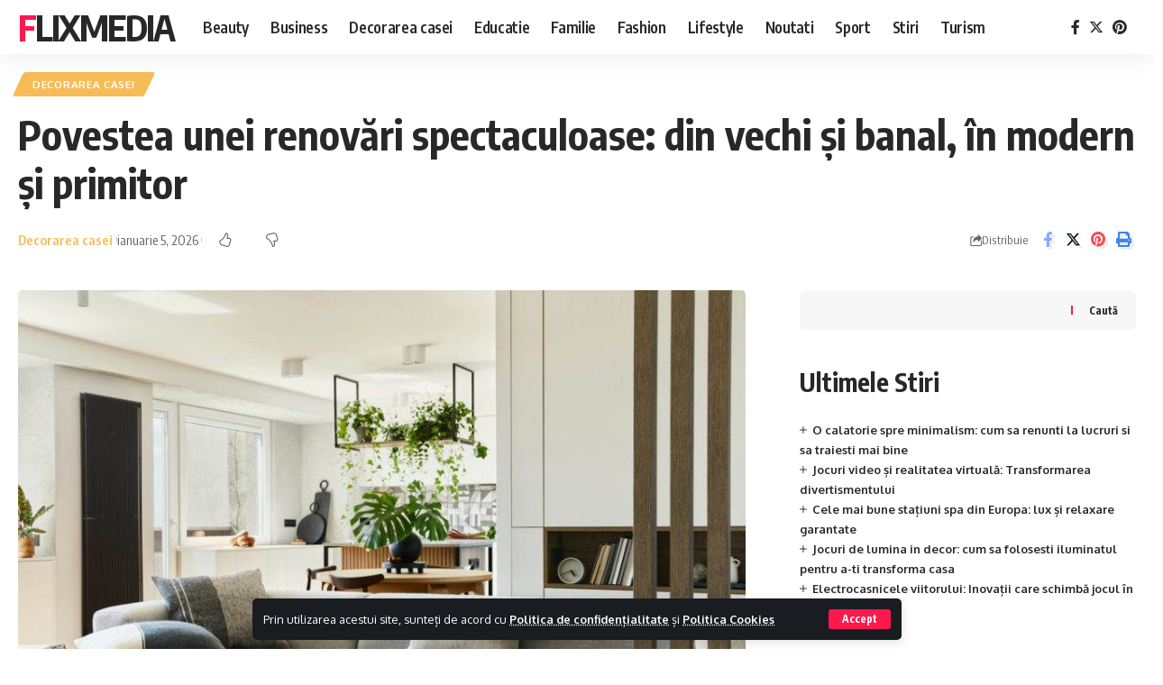

--- FILE ---
content_type: text/html; charset=UTF-8
request_url: https://flixmedia.ro/povestea-unei-renovari-spectaculoase-din-vechi-si-obosit-in-modern-si-primitor/
body_size: 14341
content:
<!DOCTYPE html>
<html lang="ro-RO">
<head>
    <meta charset="UTF-8">
    <meta http-equiv="X-UA-Compatible" content="IE=edge">
    <meta name="viewport" content="width=device-width, initial-scale=1">
    <link rel="profile" href="https://gmpg.org/xfn/11">
	<meta name='robots' content='index, follow, max-image-preview:large, max-snippet:-1, max-video-preview:-1' />

	<!-- This site is optimized with the Yoast SEO plugin v21.7 - https://yoast.com/wordpress/plugins/seo/ -->
	<title>Povestea unei renovări spectaculoase: din vechi și banal, în modern și primitor - FlixMedia</title>
	<link rel="preconnect" href="https://fonts.gstatic.com" crossorigin><link rel="preload" as="style" onload="this.onload=null;this.rel='stylesheet'" id="rb-preload-gfonts" href="https://fonts.googleapis.com/css?family=Oxygen%3A400%2C700%7CEncode+Sans+Condensed%3A400%2C500%2C600%2C700%2C800&amp;display=swap" crossorigin><noscript><link rel="stylesheet" href="https://fonts.googleapis.com/css?family=Oxygen%3A400%2C700%7CEncode+Sans+Condensed%3A400%2C500%2C600%2C700%2C800&amp;display=swap"></noscript><link rel="canonical" href="https://flixmedia.ro/povestea-unei-renovari-spectaculoase-din-vechi-si-obosit-in-modern-si-primitor/" />
	<meta property="og:locale" content="ro_RO" />
	<meta property="og:type" content="article" />
	<meta property="og:title" content="Povestea unei renovări spectaculoase: din vechi și banal, în modern și primitor - FlixMedia" />
	<meta property="og:description" content="Povestea unei renovari spectaculoase: din vechi si obosit, in modern si primitor" />
	<meta property="og:url" content="https://flixmedia.ro/povestea-unei-renovari-spectaculoase-din-vechi-si-obosit-in-modern-si-primitor/" />
	<meta property="og:site_name" content="FlixMedia" />
	<meta property="article:published_time" content="2026-01-05T18:43:00+00:00" />
	<meta property="og:image" content="https://flixmedia.ro/wp-content/uploads/stylish-living-room-interior-design.jpg" />
	<meta property="og:image:width" content="2000" />
	<meta property="og:image:height" content="1333" />
	<meta property="og:image:type" content="image/jpeg" />
	<meta name="author" content="flixmedia" />
	<meta name="twitter:card" content="summary_large_image" />
	<meta name="twitter:label1" content="Scris de" />
	<meta name="twitter:data1" content="flixmedia" />
	<meta name="twitter:label2" content="Timp estimat pentru citire" />
	<meta name="twitter:data2" content="5 minute" />
	<script type="application/ld+json" class="yoast-schema-graph">{"@context":"https://schema.org","@graph":[{"@type":"WebPage","@id":"https://flixmedia.ro/povestea-unei-renovari-spectaculoase-din-vechi-si-obosit-in-modern-si-primitor/","url":"https://flixmedia.ro/povestea-unei-renovari-spectaculoase-din-vechi-si-obosit-in-modern-si-primitor/","name":"Povestea unei renovări spectaculoase: din vechi și banal, în modern și primitor - FlixMedia","isPartOf":{"@id":"https://flixmedia.ro/#website"},"primaryImageOfPage":{"@id":"https://flixmedia.ro/povestea-unei-renovari-spectaculoase-din-vechi-si-obosit-in-modern-si-primitor/#primaryimage"},"image":{"@id":"https://flixmedia.ro/povestea-unei-renovari-spectaculoase-din-vechi-si-obosit-in-modern-si-primitor/#primaryimage"},"thumbnailUrl":"https://flixmedia.ro/wp-content/uploads/stylish-living-room-interior-design.jpg","datePublished":"2026-01-05T18:43:00+00:00","dateModified":"2026-01-05T18:43:00+00:00","author":{"@id":"https://flixmedia.ro/#/schema/person/07876e4b1483ba413d22e72a70bfefc2"},"breadcrumb":{"@id":"https://flixmedia.ro/povestea-unei-renovari-spectaculoase-din-vechi-si-obosit-in-modern-si-primitor/#breadcrumb"},"inLanguage":"ro-RO","potentialAction":[{"@type":"ReadAction","target":["https://flixmedia.ro/povestea-unei-renovari-spectaculoase-din-vechi-si-obosit-in-modern-si-primitor/"]}]},{"@type":"ImageObject","inLanguage":"ro-RO","@id":"https://flixmedia.ro/povestea-unei-renovari-spectaculoase-din-vechi-si-obosit-in-modern-si-primitor/#primaryimage","url":"https://flixmedia.ro/wp-content/uploads/stylish-living-room-interior-design.jpg","contentUrl":"https://flixmedia.ro/wp-content/uploads/stylish-living-room-interior-design.jpg","width":2000,"height":1333,"caption":"Stylish living room interior design"},{"@type":"BreadcrumbList","@id":"https://flixmedia.ro/povestea-unei-renovari-spectaculoase-din-vechi-si-obosit-in-modern-si-primitor/#breadcrumb","itemListElement":[{"@type":"ListItem","position":1,"name":"Stiri","item":"https://flixmedia.ro/"},{"@type":"ListItem","position":2,"name":"Noutati","item":"https://flixmedia.ro/noutati/"},{"@type":"ListItem","position":3,"name":"Povestea unei renovări spectaculoase: din vechi și banal, în modern și primitor"}]},{"@type":"WebSite","@id":"https://flixmedia.ro/#website","url":"https://flixmedia.ro/","name":"FlixMedia","description":"Stiri online de ultima ora - Stirile zilei","potentialAction":[{"@type":"SearchAction","target":{"@type":"EntryPoint","urlTemplate":"https://flixmedia.ro/?s={search_term_string}"},"query-input":"required name=search_term_string"}],"inLanguage":"ro-RO"},{"@type":"Person","@id":"https://flixmedia.ro/#/schema/person/07876e4b1483ba413d22e72a70bfefc2","name":"flixmedia","sameAs":["https://flixmedia.ro"]}]}</script>
	<!-- / Yoast SEO plugin. -->


<meta name="description" content="Povestea unei renovari spectaculoase: din vechi si obosit, in modern si primitor"><script type="application/ld+json">{"@context":"https://schema.org","@type":"Organization","legalName":"FlixMedia","url":"https://flixmedia.ro/","sameAs":["https://www.facebook.com/flixmedia/","https://twitter.com/flixmedia","https://www.pinterest.com/flixmedia/"]}</script>
<style id='wp-img-auto-sizes-contain-inline-css'>
img:is([sizes=auto i],[sizes^="auto," i]){contain-intrinsic-size:3000px 1500px}
/*# sourceURL=wp-img-auto-sizes-contain-inline-css */
</style>
<link rel='stylesheet' id='wp-block-library-css' href='https://flixmedia.ro/wp-includes/css/dist/block-library/style.min.css?ver=6.9' media='all' />
<style id='wp-block-heading-inline-css'>
h1:where(.wp-block-heading).has-background,h2:where(.wp-block-heading).has-background,h3:where(.wp-block-heading).has-background,h4:where(.wp-block-heading).has-background,h5:where(.wp-block-heading).has-background,h6:where(.wp-block-heading).has-background{padding:1.25em 2.375em}h1.has-text-align-left[style*=writing-mode]:where([style*=vertical-lr]),h1.has-text-align-right[style*=writing-mode]:where([style*=vertical-rl]),h2.has-text-align-left[style*=writing-mode]:where([style*=vertical-lr]),h2.has-text-align-right[style*=writing-mode]:where([style*=vertical-rl]),h3.has-text-align-left[style*=writing-mode]:where([style*=vertical-lr]),h3.has-text-align-right[style*=writing-mode]:where([style*=vertical-rl]),h4.has-text-align-left[style*=writing-mode]:where([style*=vertical-lr]),h4.has-text-align-right[style*=writing-mode]:where([style*=vertical-rl]),h5.has-text-align-left[style*=writing-mode]:where([style*=vertical-lr]),h5.has-text-align-right[style*=writing-mode]:where([style*=vertical-rl]),h6.has-text-align-left[style*=writing-mode]:where([style*=vertical-lr]),h6.has-text-align-right[style*=writing-mode]:where([style*=vertical-rl]){rotate:180deg}
/*# sourceURL=https://flixmedia.ro/wp-includes/blocks/heading/style.min.css */
</style>
<style id='wp-block-latest-posts-inline-css'>
.wp-block-latest-posts{box-sizing:border-box}.wp-block-latest-posts.alignleft{margin-right:2em}.wp-block-latest-posts.alignright{margin-left:2em}.wp-block-latest-posts.wp-block-latest-posts__list{list-style:none}.wp-block-latest-posts.wp-block-latest-posts__list li{clear:both;overflow-wrap:break-word}.wp-block-latest-posts.is-grid{display:flex;flex-wrap:wrap}.wp-block-latest-posts.is-grid li{margin:0 1.25em 1.25em 0;width:100%}@media (min-width:600px){.wp-block-latest-posts.columns-2 li{width:calc(50% - .625em)}.wp-block-latest-posts.columns-2 li:nth-child(2n){margin-right:0}.wp-block-latest-posts.columns-3 li{width:calc(33.33333% - .83333em)}.wp-block-latest-posts.columns-3 li:nth-child(3n){margin-right:0}.wp-block-latest-posts.columns-4 li{width:calc(25% - .9375em)}.wp-block-latest-posts.columns-4 li:nth-child(4n){margin-right:0}.wp-block-latest-posts.columns-5 li{width:calc(20% - 1em)}.wp-block-latest-posts.columns-5 li:nth-child(5n){margin-right:0}.wp-block-latest-posts.columns-6 li{width:calc(16.66667% - 1.04167em)}.wp-block-latest-posts.columns-6 li:nth-child(6n){margin-right:0}}:root :where(.wp-block-latest-posts.is-grid){padding:0}:root :where(.wp-block-latest-posts.wp-block-latest-posts__list){padding-left:0}.wp-block-latest-posts__post-author,.wp-block-latest-posts__post-date{display:block;font-size:.8125em}.wp-block-latest-posts__post-excerpt,.wp-block-latest-posts__post-full-content{margin-bottom:1em;margin-top:.5em}.wp-block-latest-posts__featured-image a{display:inline-block}.wp-block-latest-posts__featured-image img{height:auto;max-width:100%;width:auto}.wp-block-latest-posts__featured-image.alignleft{float:left;margin-right:1em}.wp-block-latest-posts__featured-image.alignright{float:right;margin-left:1em}.wp-block-latest-posts__featured-image.aligncenter{margin-bottom:1em;text-align:center}
/*# sourceURL=https://flixmedia.ro/wp-includes/blocks/latest-posts/style.min.css */
</style>
<style id='wp-block-search-inline-css'>
.wp-block-search__button{margin-left:10px;word-break:normal}.wp-block-search__button.has-icon{line-height:0}.wp-block-search__button svg{height:1.25em;min-height:24px;min-width:24px;width:1.25em;fill:currentColor;vertical-align:text-bottom}:where(.wp-block-search__button){border:1px solid #ccc;padding:6px 10px}.wp-block-search__inside-wrapper{display:flex;flex:auto;flex-wrap:nowrap;max-width:100%}.wp-block-search__label{width:100%}.wp-block-search.wp-block-search__button-only .wp-block-search__button{box-sizing:border-box;display:flex;flex-shrink:0;justify-content:center;margin-left:0;max-width:100%}.wp-block-search.wp-block-search__button-only .wp-block-search__inside-wrapper{min-width:0!important;transition-property:width}.wp-block-search.wp-block-search__button-only .wp-block-search__input{flex-basis:100%;transition-duration:.3s}.wp-block-search.wp-block-search__button-only.wp-block-search__searchfield-hidden,.wp-block-search.wp-block-search__button-only.wp-block-search__searchfield-hidden .wp-block-search__inside-wrapper{overflow:hidden}.wp-block-search.wp-block-search__button-only.wp-block-search__searchfield-hidden .wp-block-search__input{border-left-width:0!important;border-right-width:0!important;flex-basis:0;flex-grow:0;margin:0;min-width:0!important;padding-left:0!important;padding-right:0!important;width:0!important}:where(.wp-block-search__input){appearance:none;border:1px solid #949494;flex-grow:1;font-family:inherit;font-size:inherit;font-style:inherit;font-weight:inherit;letter-spacing:inherit;line-height:inherit;margin-left:0;margin-right:0;min-width:3rem;padding:8px;text-decoration:unset!important;text-transform:inherit}:where(.wp-block-search__button-inside .wp-block-search__inside-wrapper){background-color:#fff;border:1px solid #949494;box-sizing:border-box;padding:4px}:where(.wp-block-search__button-inside .wp-block-search__inside-wrapper) .wp-block-search__input{border:none;border-radius:0;padding:0 4px}:where(.wp-block-search__button-inside .wp-block-search__inside-wrapper) .wp-block-search__input:focus{outline:none}:where(.wp-block-search__button-inside .wp-block-search__inside-wrapper) :where(.wp-block-search__button){padding:4px 8px}.wp-block-search.aligncenter .wp-block-search__inside-wrapper{margin:auto}.wp-block[data-align=right] .wp-block-search.wp-block-search__button-only .wp-block-search__inside-wrapper{float:right}
/*# sourceURL=https://flixmedia.ro/wp-includes/blocks/search/style.min.css */
</style>
<style id='wp-block-group-inline-css'>
.wp-block-group{box-sizing:border-box}:where(.wp-block-group.wp-block-group-is-layout-constrained){position:relative}
/*# sourceURL=https://flixmedia.ro/wp-includes/blocks/group/style.min.css */
</style>
<style id='global-styles-inline-css'>
:root{--wp--preset--aspect-ratio--square: 1;--wp--preset--aspect-ratio--4-3: 4/3;--wp--preset--aspect-ratio--3-4: 3/4;--wp--preset--aspect-ratio--3-2: 3/2;--wp--preset--aspect-ratio--2-3: 2/3;--wp--preset--aspect-ratio--16-9: 16/9;--wp--preset--aspect-ratio--9-16: 9/16;--wp--preset--color--black: #000000;--wp--preset--color--cyan-bluish-gray: #abb8c3;--wp--preset--color--white: #ffffff;--wp--preset--color--pale-pink: #f78da7;--wp--preset--color--vivid-red: #cf2e2e;--wp--preset--color--luminous-vivid-orange: #ff6900;--wp--preset--color--luminous-vivid-amber: #fcb900;--wp--preset--color--light-green-cyan: #7bdcb5;--wp--preset--color--vivid-green-cyan: #00d084;--wp--preset--color--pale-cyan-blue: #8ed1fc;--wp--preset--color--vivid-cyan-blue: #0693e3;--wp--preset--color--vivid-purple: #9b51e0;--wp--preset--gradient--vivid-cyan-blue-to-vivid-purple: linear-gradient(135deg,rgb(6,147,227) 0%,rgb(155,81,224) 100%);--wp--preset--gradient--light-green-cyan-to-vivid-green-cyan: linear-gradient(135deg,rgb(122,220,180) 0%,rgb(0,208,130) 100%);--wp--preset--gradient--luminous-vivid-amber-to-luminous-vivid-orange: linear-gradient(135deg,rgb(252,185,0) 0%,rgb(255,105,0) 100%);--wp--preset--gradient--luminous-vivid-orange-to-vivid-red: linear-gradient(135deg,rgb(255,105,0) 0%,rgb(207,46,46) 100%);--wp--preset--gradient--very-light-gray-to-cyan-bluish-gray: linear-gradient(135deg,rgb(238,238,238) 0%,rgb(169,184,195) 100%);--wp--preset--gradient--cool-to-warm-spectrum: linear-gradient(135deg,rgb(74,234,220) 0%,rgb(151,120,209) 20%,rgb(207,42,186) 40%,rgb(238,44,130) 60%,rgb(251,105,98) 80%,rgb(254,248,76) 100%);--wp--preset--gradient--blush-light-purple: linear-gradient(135deg,rgb(255,206,236) 0%,rgb(152,150,240) 100%);--wp--preset--gradient--blush-bordeaux: linear-gradient(135deg,rgb(254,205,165) 0%,rgb(254,45,45) 50%,rgb(107,0,62) 100%);--wp--preset--gradient--luminous-dusk: linear-gradient(135deg,rgb(255,203,112) 0%,rgb(199,81,192) 50%,rgb(65,88,208) 100%);--wp--preset--gradient--pale-ocean: linear-gradient(135deg,rgb(255,245,203) 0%,rgb(182,227,212) 50%,rgb(51,167,181) 100%);--wp--preset--gradient--electric-grass: linear-gradient(135deg,rgb(202,248,128) 0%,rgb(113,206,126) 100%);--wp--preset--gradient--midnight: linear-gradient(135deg,rgb(2,3,129) 0%,rgb(40,116,252) 100%);--wp--preset--font-size--small: 13px;--wp--preset--font-size--medium: 20px;--wp--preset--font-size--large: 36px;--wp--preset--font-size--x-large: 42px;--wp--preset--spacing--20: 0.44rem;--wp--preset--spacing--30: 0.67rem;--wp--preset--spacing--40: 1rem;--wp--preset--spacing--50: 1.5rem;--wp--preset--spacing--60: 2.25rem;--wp--preset--spacing--70: 3.38rem;--wp--preset--spacing--80: 5.06rem;--wp--preset--shadow--natural: 6px 6px 9px rgba(0, 0, 0, 0.2);--wp--preset--shadow--deep: 12px 12px 50px rgba(0, 0, 0, 0.4);--wp--preset--shadow--sharp: 6px 6px 0px rgba(0, 0, 0, 0.2);--wp--preset--shadow--outlined: 6px 6px 0px -3px rgb(255, 255, 255), 6px 6px rgb(0, 0, 0);--wp--preset--shadow--crisp: 6px 6px 0px rgb(0, 0, 0);}:where(.is-layout-flex){gap: 0.5em;}:where(.is-layout-grid){gap: 0.5em;}body .is-layout-flex{display: flex;}.is-layout-flex{flex-wrap: wrap;align-items: center;}.is-layout-flex > :is(*, div){margin: 0;}body .is-layout-grid{display: grid;}.is-layout-grid > :is(*, div){margin: 0;}:where(.wp-block-columns.is-layout-flex){gap: 2em;}:where(.wp-block-columns.is-layout-grid){gap: 2em;}:where(.wp-block-post-template.is-layout-flex){gap: 1.25em;}:where(.wp-block-post-template.is-layout-grid){gap: 1.25em;}.has-black-color{color: var(--wp--preset--color--black) !important;}.has-cyan-bluish-gray-color{color: var(--wp--preset--color--cyan-bluish-gray) !important;}.has-white-color{color: var(--wp--preset--color--white) !important;}.has-pale-pink-color{color: var(--wp--preset--color--pale-pink) !important;}.has-vivid-red-color{color: var(--wp--preset--color--vivid-red) !important;}.has-luminous-vivid-orange-color{color: var(--wp--preset--color--luminous-vivid-orange) !important;}.has-luminous-vivid-amber-color{color: var(--wp--preset--color--luminous-vivid-amber) !important;}.has-light-green-cyan-color{color: var(--wp--preset--color--light-green-cyan) !important;}.has-vivid-green-cyan-color{color: var(--wp--preset--color--vivid-green-cyan) !important;}.has-pale-cyan-blue-color{color: var(--wp--preset--color--pale-cyan-blue) !important;}.has-vivid-cyan-blue-color{color: var(--wp--preset--color--vivid-cyan-blue) !important;}.has-vivid-purple-color{color: var(--wp--preset--color--vivid-purple) !important;}.has-black-background-color{background-color: var(--wp--preset--color--black) !important;}.has-cyan-bluish-gray-background-color{background-color: var(--wp--preset--color--cyan-bluish-gray) !important;}.has-white-background-color{background-color: var(--wp--preset--color--white) !important;}.has-pale-pink-background-color{background-color: var(--wp--preset--color--pale-pink) !important;}.has-vivid-red-background-color{background-color: var(--wp--preset--color--vivid-red) !important;}.has-luminous-vivid-orange-background-color{background-color: var(--wp--preset--color--luminous-vivid-orange) !important;}.has-luminous-vivid-amber-background-color{background-color: var(--wp--preset--color--luminous-vivid-amber) !important;}.has-light-green-cyan-background-color{background-color: var(--wp--preset--color--light-green-cyan) !important;}.has-vivid-green-cyan-background-color{background-color: var(--wp--preset--color--vivid-green-cyan) !important;}.has-pale-cyan-blue-background-color{background-color: var(--wp--preset--color--pale-cyan-blue) !important;}.has-vivid-cyan-blue-background-color{background-color: var(--wp--preset--color--vivid-cyan-blue) !important;}.has-vivid-purple-background-color{background-color: var(--wp--preset--color--vivid-purple) !important;}.has-black-border-color{border-color: var(--wp--preset--color--black) !important;}.has-cyan-bluish-gray-border-color{border-color: var(--wp--preset--color--cyan-bluish-gray) !important;}.has-white-border-color{border-color: var(--wp--preset--color--white) !important;}.has-pale-pink-border-color{border-color: var(--wp--preset--color--pale-pink) !important;}.has-vivid-red-border-color{border-color: var(--wp--preset--color--vivid-red) !important;}.has-luminous-vivid-orange-border-color{border-color: var(--wp--preset--color--luminous-vivid-orange) !important;}.has-luminous-vivid-amber-border-color{border-color: var(--wp--preset--color--luminous-vivid-amber) !important;}.has-light-green-cyan-border-color{border-color: var(--wp--preset--color--light-green-cyan) !important;}.has-vivid-green-cyan-border-color{border-color: var(--wp--preset--color--vivid-green-cyan) !important;}.has-pale-cyan-blue-border-color{border-color: var(--wp--preset--color--pale-cyan-blue) !important;}.has-vivid-cyan-blue-border-color{border-color: var(--wp--preset--color--vivid-cyan-blue) !important;}.has-vivid-purple-border-color{border-color: var(--wp--preset--color--vivid-purple) !important;}.has-vivid-cyan-blue-to-vivid-purple-gradient-background{background: var(--wp--preset--gradient--vivid-cyan-blue-to-vivid-purple) !important;}.has-light-green-cyan-to-vivid-green-cyan-gradient-background{background: var(--wp--preset--gradient--light-green-cyan-to-vivid-green-cyan) !important;}.has-luminous-vivid-amber-to-luminous-vivid-orange-gradient-background{background: var(--wp--preset--gradient--luminous-vivid-amber-to-luminous-vivid-orange) !important;}.has-luminous-vivid-orange-to-vivid-red-gradient-background{background: var(--wp--preset--gradient--luminous-vivid-orange-to-vivid-red) !important;}.has-very-light-gray-to-cyan-bluish-gray-gradient-background{background: var(--wp--preset--gradient--very-light-gray-to-cyan-bluish-gray) !important;}.has-cool-to-warm-spectrum-gradient-background{background: var(--wp--preset--gradient--cool-to-warm-spectrum) !important;}.has-blush-light-purple-gradient-background{background: var(--wp--preset--gradient--blush-light-purple) !important;}.has-blush-bordeaux-gradient-background{background: var(--wp--preset--gradient--blush-bordeaux) !important;}.has-luminous-dusk-gradient-background{background: var(--wp--preset--gradient--luminous-dusk) !important;}.has-pale-ocean-gradient-background{background: var(--wp--preset--gradient--pale-ocean) !important;}.has-electric-grass-gradient-background{background: var(--wp--preset--gradient--electric-grass) !important;}.has-midnight-gradient-background{background: var(--wp--preset--gradient--midnight) !important;}.has-small-font-size{font-size: var(--wp--preset--font-size--small) !important;}.has-medium-font-size{font-size: var(--wp--preset--font-size--medium) !important;}.has-large-font-size{font-size: var(--wp--preset--font-size--large) !important;}.has-x-large-font-size{font-size: var(--wp--preset--font-size--x-large) !important;}
/*# sourceURL=global-styles-inline-css */
</style>

<style id='classic-theme-styles-inline-css'>
/*! This file is auto-generated */
.wp-block-button__link{color:#fff;background-color:#32373c;border-radius:9999px;box-shadow:none;text-decoration:none;padding:calc(.667em + 2px) calc(1.333em + 2px);font-size:1.125em}.wp-block-file__button{background:#32373c;color:#fff;text-decoration:none}
/*# sourceURL=/wp-includes/css/classic-themes.min.css */
</style>
<link rel='stylesheet' id='foxiz-elements-css' href='https://flixmedia.ro/wp-content/plugins/foxiz-core/lib/foxiz-elements/public/style.css?ver=2.0' media='all' />

<link rel='stylesheet' id='foxiz-main-css' href='https://flixmedia.ro/wp-content/themes/foxiz/assets/css/main.css?ver=2.1.5' media='all' />
<link rel='stylesheet' id='foxiz-print-css' href='https://flixmedia.ro/wp-content/themes/foxiz/assets/css/print.css?ver=2.1.5' media='all' />
<link rel='stylesheet' id='foxiz-style-css' href='https://flixmedia.ro/wp-content/themes/foxiz-child/style.css?ver=2.1.5' media='all' />
<style id='foxiz-style-inline-css'>
[data-theme="dark"].is-hd-4 {--nav-bg: #191c20;--nav-bg-from: #191c20;--nav-bg-to: #191c20;}[data-theme="dark"].is-hd-5, [data-theme="dark"].is-hd-5:not(.sticky-on) {--nav-bg: #191c20;--nav-bg-from: #191c20;--nav-bg-to: #191c20;}.p-category.category-id-4, .meta-category .category-4 {--cat-highlight : #a36eff;--cat-highlight-90 : #a36effe6;}.category-4 .blog-content {--heading-sub-color : #a36eff;}.is-cbox-4 {--cbox-bg : #a36effe6;}.p-category.category-id-12, .meta-category .category-12 {--cat-highlight : #f7bc56;--cat-highlight-90 : #f7bc56e6;}.category-12 .blog-content {--heading-sub-color : #f7bc56;}.is-cbox-12 {--cbox-bg : #f7bc56e6;}:root {--max-width-wo-sb : 860px;--hyperlink-line-color :var(--g-color);}.search-header:before { background-repeat : no-repeat;background-size : cover;background-attachment : scroll;background-position : center center;}[data-theme="dark"] .search-header:before { background-repeat : no-repeat;background-size : cover;background-attachment : scroll;background-position : center center;}.footer-has-bg { background-color : #88888812;}#amp-mobile-version-switcher { display: none; }
/*# sourceURL=foxiz-style-inline-css */
</style>
<script src="https://flixmedia.ro/wp-includes/js/jquery/jquery.min.js?ver=3.7.1" id="jquery-core-js"></script>
<script src="https://flixmedia.ro/wp-includes/js/jquery/jquery-migrate.min.js?ver=3.4.1" id="jquery-migrate-js"></script>
<script id="wpstg-global-js-extra">
var wpstg = {"nonce":"5a8e23dee7"};
//# sourceURL=wpstg-global-js-extra
</script>
<script src="https://flixmedia.ro/wp-content/plugins/wp-staging-pro/assets/js/dist/wpstg-blank-loader.min.js?ver=6.9" id="wpstg-global-js"></script>
<link rel="preload" href="https://flixmedia.ro/wp-content/themes/foxiz/assets/fonts/icons.woff2" as="font" type="font/woff2" crossorigin="anonymous"> <meta name="generator" content="Elementor 3.26.3; features: e_font_icon_svg, additional_custom_breakpoints; settings: css_print_method-external, google_font-enabled, font_display-swap">
<script type="application/ld+json">{"@context":"https://schema.org","@type":"WebSite","@id":"https://flixmedia.ro/#website","url":"https://flixmedia.ro/","name":"FlixMedia","potentialAction":{"@type":"SearchAction","target":"https://flixmedia.ro/?s={search_term_string}","query-input":"required name=search_term_string"}}</script>
			<style>
				.e-con.e-parent:nth-of-type(n+4):not(.e-lazyloaded):not(.e-no-lazyload),
				.e-con.e-parent:nth-of-type(n+4):not(.e-lazyloaded):not(.e-no-lazyload) * {
					background-image: none !important;
				}
				@media screen and (max-height: 1024px) {
					.e-con.e-parent:nth-of-type(n+3):not(.e-lazyloaded):not(.e-no-lazyload),
					.e-con.e-parent:nth-of-type(n+3):not(.e-lazyloaded):not(.e-no-lazyload) * {
						background-image: none !important;
					}
				}
				@media screen and (max-height: 640px) {
					.e-con.e-parent:nth-of-type(n+2):not(.e-lazyloaded):not(.e-no-lazyload),
					.e-con.e-parent:nth-of-type(n+2):not(.e-lazyloaded):not(.e-no-lazyload) * {
						background-image: none !important;
					}
				}
			</style>
						<meta property="og:title" content="Povestea unei renovări spectaculoase: din vechi și banal, în modern și primitor"/>
			<meta property="og:url" content="https://flixmedia.ro/povestea-unei-renovari-spectaculoase-din-vechi-si-obosit-in-modern-si-primitor/"/>
			<meta property="og:site_name" content="FlixMedia"/>
							<meta property="og:image" content="https://flixmedia.ro/wp-content/uploads/stylish-living-room-interior-design.jpg"/>
							<meta property="og:type" content="article"/>
				<meta property="article:published_time" content="2026-01-05T20:43:00+02:00"/>
				<meta property="article:modified_time" content="2026-01-05T20:43:00+02:00"/>
				<meta name="author" content="flixmedia"/>
				<meta name="twitter:card" content="summary_large_image"/>
				<meta name="twitter:creator" content="@FlixMedia"/>
				<meta name="twitter:label1" content="Written by"/>
				<meta name="twitter:data1" content="flixmedia"/>
								<meta name="twitter:label2" content="Est. reading time"/>
				<meta name="twitter:data2" content="6 minutes"/>
			<script async src="https://pagead2.googlesyndication.com/pagead/js/adsbygoogle.js?client=ca-pub-5676944074580642"
     crossorigin="anonymous"></script>		<style id="wp-custom-css">
			.plm {
  height: 1px;
	overflow: hidden;
}		</style>
		</head>
<body class="wp-singular post-template-default single single-post postid-2622 single-format-standard wp-embed-responsive wp-theme-foxiz wp-child-theme-foxiz-child personalized-all elementor-default elementor-kit-13 menu-ani-1 hover-ani-1 btn-ani-1 is-rm-1 is-hd-1 is-standard-1 is-backtop" data-theme="default">
<div class="site-outer">
	        <div id="site-header" class="header-wrap rb-section header-set-1 header-1 header-wrapper style-shadow has-quick-menu">
			<aside id="rb-privacy" class="privacy-bar privacy-bottom"><div class="privacy-inner"><div class="privacy-content">Prin utilizarea acestui site, sunteți de acord cu <a href="https://flixmedia.ro/politica-de-confidentialitate/">Politica de confidențialitate</a> și <a href="https://flixmedia.ro/politica-cookies/">Politica Cookies</a></div><div class="privacy-dismiss"><a id="privacy-trigger" href="#" class="privacy-dismiss-btn is-btn"><span>Accept</span></a></div></div></aside>		<div class="reading-indicator"><span id="reading-progress"></span></div>
		            <div id="navbar-outer" class="navbar-outer">
                <div id="sticky-holder" class="sticky-holder">
                    <div class="navbar-wrap">
                        <div class="rb-container edge-padding">
                            <div class="navbar-inner">
                                <div class="navbar-left">
										<div class="logo-wrap is-text-logo site-branding">
					<p class="logo-title h1">
				<a href="https://flixmedia.ro/" title="FlixMedia">FlixMedia</a>
			</p>
					<p class="site-description is-hidden">Stiri online de ultima ora &#8211; Stirile zilei</p>
				</div>		<nav id="site-navigation" class="main-menu-wrap" aria-label="main menu"><ul id="menu-main-1" class="main-menu rb-menu large-menu" itemscope itemtype="https://www.schema.org/SiteNavigationElement"><li class="menu-item menu-item-type-taxonomy menu-item-object-category menu-item-2547"><a href="https://flixmedia.ro/beauty/"><span>Beauty</span></a></li>
<li class="menu-item menu-item-type-taxonomy menu-item-object-category menu-item-2548"><a href="https://flixmedia.ro/business/"><span>Business</span></a></li>
<li class="menu-item menu-item-type-taxonomy menu-item-object-category current-post-ancestor current-menu-parent current-post-parent menu-item-2549"><a href="https://flixmedia.ro/decorare-casa/"><span>Decorarea casei</span></a></li>
<li class="menu-item menu-item-type-taxonomy menu-item-object-category menu-item-2550"><a href="https://flixmedia.ro/educatie/"><span>Educatie</span></a></li>
<li class="menu-item menu-item-type-taxonomy menu-item-object-category menu-item-2551"><a href="https://flixmedia.ro/familie/"><span>Familie</span></a></li>
<li class="menu-item menu-item-type-taxonomy menu-item-object-category menu-item-2552"><a href="https://flixmedia.ro/fashion/"><span>Fashion</span></a></li>
<li class="menu-item menu-item-type-taxonomy menu-item-object-category menu-item-2553"><a href="https://flixmedia.ro/lifestyle/"><span>Lifestyle</span></a></li>
<li class="menu-item menu-item-type-taxonomy menu-item-object-category menu-item-2554"><a href="https://flixmedia.ro/noutati/"><span>Noutati</span></a></li>
<li class="menu-item menu-item-type-taxonomy menu-item-object-category menu-item-2555"><a href="https://flixmedia.ro/sport/"><span>Sport</span></a></li>
<li class="menu-item menu-item-type-taxonomy menu-item-object-category menu-item-2556"><a href="https://flixmedia.ro/stiri/"><span>Stiri</span></a></li>
<li class="menu-item menu-item-type-taxonomy menu-item-object-category menu-item-2557"><a href="https://flixmedia.ro/turism/"><span>Turism</span></a></li>
</ul></nav>
		                                </div>
                                <div class="navbar-right">
												<div class="header-social-list wnav-holder"><a class="social-link-facebook" aria-label="Facebook" data-title="Facebook" href="https://www.facebook.com/flixmedia/" target="_blank" rel="noopener"><i class="rbi rbi-facebook" aria-hidden="true"></i></a><a class="social-link-twitter" aria-label="Twitter" data-title="Twitter" href="https://twitter.com/flixmedia" target="_blank" rel="noopener"><i class="rbi rbi-twitter" aria-hidden="true"></i></a><a class="social-link-pinterest" aria-label="Pinterest" data-title="Pinterest" href="https://www.pinterest.com/flixmedia/" target="_blank" rel="noopener"><i class="rbi rbi-pinterest" aria-hidden="true"></i></a></div>
		                                </div>
                            </div>
                        </div>
                    </div>
							<div id="header-mobile" class="header-mobile">
			<div class="header-mobile-wrap">
						<div class="mbnav edge-padding">
			<div class="navbar-left">
						<div class="mobile-toggle-wrap">
							<a href="#" class="mobile-menu-trigger" aria-label="mobile trigger">		<span class="burger-icon"><span></span><span></span><span></span></span>
	</a>
					</div>
		<div class="logo-wrap is-text-logo site-branding">
					<p class="logo-title h1">
				<a href="https://flixmedia.ro/" title="FlixMedia">FlixMedia</a>
			</p>
					<p class="site-description is-hidden">Stiri online de ultima ora &#8211; Stirile zilei</p>
				</div>			</div>
			<div class="navbar-right">
						<a href="#" class="mobile-menu-trigger mobile-search-icon" aria-label="cauta"><i class="rbi rbi-search" aria-hidden="true"></i></a>
				</div>
		</div>
	<div class="mobile-qview"><ul id="menu-main-2" class="mobile-qview-inner"><li class="menu-item menu-item-type-taxonomy menu-item-object-category menu-item-2547"><a href="https://flixmedia.ro/beauty/"><span>Beauty</span></a></li>
<li class="menu-item menu-item-type-taxonomy menu-item-object-category menu-item-2548"><a href="https://flixmedia.ro/business/"><span>Business</span></a></li>
<li class="menu-item menu-item-type-taxonomy menu-item-object-category current-post-ancestor current-menu-parent current-post-parent menu-item-2549"><a href="https://flixmedia.ro/decorare-casa/"><span>Decorarea casei</span></a></li>
<li class="menu-item menu-item-type-taxonomy menu-item-object-category menu-item-2550"><a href="https://flixmedia.ro/educatie/"><span>Educatie</span></a></li>
<li class="menu-item menu-item-type-taxonomy menu-item-object-category menu-item-2551"><a href="https://flixmedia.ro/familie/"><span>Familie</span></a></li>
<li class="menu-item menu-item-type-taxonomy menu-item-object-category menu-item-2552"><a href="https://flixmedia.ro/fashion/"><span>Fashion</span></a></li>
<li class="menu-item menu-item-type-taxonomy menu-item-object-category menu-item-2553"><a href="https://flixmedia.ro/lifestyle/"><span>Lifestyle</span></a></li>
<li class="menu-item menu-item-type-taxonomy menu-item-object-category menu-item-2554"><a href="https://flixmedia.ro/noutati/"><span>Noutati</span></a></li>
<li class="menu-item menu-item-type-taxonomy menu-item-object-category menu-item-2555"><a href="https://flixmedia.ro/sport/"><span>Sport</span></a></li>
<li class="menu-item menu-item-type-taxonomy menu-item-object-category menu-item-2556"><a href="https://flixmedia.ro/stiri/"><span>Stiri</span></a></li>
<li class="menu-item menu-item-type-taxonomy menu-item-object-category menu-item-2557"><a href="https://flixmedia.ro/turism/"><span>Turism</span></a></li>
</ul></div>			</div>
					<div class="mobile-collapse">
			<div class="collapse-holder">
				<div class="collapse-inner">
											<div class="mobile-search-form edge-padding">		<div class="header-search-form is-form-layout">
							<span class="h5">Cauta</span>
					<form method="get" action="https://flixmedia.ro/" class="rb-search-form"  data-search="post" data-limit="0" data-follow="0">
			<div class="search-form-inner">
									<span class="search-icon"><i class="rbi rbi-search" aria-hidden="true"></i></span>
								<span class="search-text"><input type="text" class="field" placeholder="cauta..." value="" name="s"/></span>
				<span class="rb-search-submit"><input type="submit" value="Cauta"/><i class="rbi rbi-cright" aria-hidden="true"></i></span>
							</div>
					</form>
			</div>
		</div>
										<nav class="mobile-menu-wrap edge-padding">
						<ul id="mobile-menu" class="mobile-menu"><li class="menu-item menu-item-type-taxonomy menu-item-object-category menu-item-2547"><a href="https://flixmedia.ro/beauty/"><span>Beauty</span></a></li>
<li class="menu-item menu-item-type-taxonomy menu-item-object-category menu-item-2548"><a href="https://flixmedia.ro/business/"><span>Business</span></a></li>
<li class="menu-item menu-item-type-taxonomy menu-item-object-category current-post-ancestor current-menu-parent current-post-parent menu-item-2549"><a href="https://flixmedia.ro/decorare-casa/"><span>Decorarea casei</span></a></li>
<li class="menu-item menu-item-type-taxonomy menu-item-object-category menu-item-2550"><a href="https://flixmedia.ro/educatie/"><span>Educatie</span></a></li>
<li class="menu-item menu-item-type-taxonomy menu-item-object-category menu-item-2551"><a href="https://flixmedia.ro/familie/"><span>Familie</span></a></li>
<li class="menu-item menu-item-type-taxonomy menu-item-object-category menu-item-2552"><a href="https://flixmedia.ro/fashion/"><span>Fashion</span></a></li>
<li class="menu-item menu-item-type-taxonomy menu-item-object-category menu-item-2553"><a href="https://flixmedia.ro/lifestyle/"><span>Lifestyle</span></a></li>
<li class="menu-item menu-item-type-taxonomy menu-item-object-category menu-item-2554"><a href="https://flixmedia.ro/noutati/"><span>Noutati</span></a></li>
<li class="menu-item menu-item-type-taxonomy menu-item-object-category menu-item-2555"><a href="https://flixmedia.ro/sport/"><span>Sport</span></a></li>
<li class="menu-item menu-item-type-taxonomy menu-item-object-category menu-item-2556"><a href="https://flixmedia.ro/stiri/"><span>Stiri</span></a></li>
<li class="menu-item menu-item-type-taxonomy menu-item-object-category menu-item-2557"><a href="https://flixmedia.ro/turism/"><span>Turism</span></a></li>
</ul>					</nav>
										<div class="collapse-sections edge-padding">
													<div class="mobile-socials">
								<span class="mobile-social-title h6">Follow US</span>
								<a class="social-link-facebook" aria-label="Facebook" data-title="Facebook" href="https://www.facebook.com/flixmedia/" target="_blank" rel="noopener"><i class="rbi rbi-facebook" aria-hidden="true"></i></a><a class="social-link-twitter" aria-label="Twitter" data-title="Twitter" href="https://twitter.com/flixmedia" target="_blank" rel="noopener"><i class="rbi rbi-twitter" aria-hidden="true"></i></a><a class="social-link-pinterest" aria-label="Pinterest" data-title="Pinterest" href="https://www.pinterest.com/flixmedia/" target="_blank" rel="noopener"><i class="rbi rbi-pinterest" aria-hidden="true"></i></a>							</div>
											</div>
									</div>
			</div>
		</div>
			</div>
	                </div>
            </div>
			        </div>
		    <div class="site-wrap">        <div class="single-standard-1 is-sidebar-right optimal-line-length">
            <div class="rb-container edge-padding">
				<article id="post-2622" class="post-2622 post type-post status-publish format-standard has-post-thumbnail category-decorare-casa" itemscope itemtype="https://schema.org/Article">                <header class="single-header">
							<div class="s-cats ecat-bg-1 ecat-size-big">
			<div class="p-categories"><a class="p-category category-id-12" href="https://flixmedia.ro/decorare-casa/" rel="category">Decorarea casei</a></div>		</div>
	<h1 class="s-title fw-headline" itemprop="headline">Povestea unei renovări spectaculoase: din vechi și banal, în modern și primitor</h1>		<div class="single-meta meta-s-default yes-">
							<div class="smeta-in">
							<a class="meta-el meta-avatar" href="https://flixmedia.ro/author/alphabyte/"></a>
							<div class="smeta-sec">
												<div class="p-meta">
							<div class="meta-inner is-meta">		<span class="meta-el meta-category meta-bold">
								<a class="meta-separate category-12" href="https://flixmedia.ro/decorare-casa/">Decorarea casei</a>
							</span>
		<span class="meta-el meta-update">
				<time class="updated" datetime="2026-01-05T20:43:00+02:00">ianuarie 5, 2026</time>
		</span>
				<span class="meta-el meta-like" data-like="2622">
            <span class="el-like like-trigger" data-title="Like"><i class="rbi rbi-like"></i><span class="like-count"></span></span>
            <span class="el-dislike dislike-trigger" data-title="Dislike"><i class="rbi rbi-dislike"></i><span class="dislike-count"></span></span>
        </span>
		</div>
						</div>
					</div>
				</div>
						<div class="smeta-extra">		<div class="t-shared-sec tooltips-n is-color">
			<div class="t-shared-header is-meta">
				<i class="rbi rbi-share" aria-hidden="true"></i><span class="share-label">Distribuie</span>
			</div>
			<div class="effect-fadeout">            <a class="share-action share-trigger icon-facebook" aria-label="Share on Facebook" href="https://www.facebook.com/sharer.php?u=https%3A%2F%2Fflixmedia.ro%2Fpovestea-unei-renovari-spectaculoase-din-vechi-si-obosit-in-modern-si-primitor%2F" data-title="Facebook" rel="nofollow"><i class="rbi rbi-facebook" aria-hidden="true"></i></a>
		        <a class="share-action share-trigger icon-twitter" aria-label="Share on Twitter" href="https://twitter.com/intent/tweet?text=Povestea+unei+renov%C4%83ri+spectaculoase%3A+din+vechi+%C8%99i+banal%2C+%C3%AEn+modern+%C8%99i+primitor&amp;url=https%3A%2F%2Fflixmedia.ro%2Fpovestea-unei-renovari-spectaculoase-din-vechi-si-obosit-in-modern-si-primitor%2F&amp;via=FlixMedia" data-title="Twitter" rel="nofollow">
            <i class="rbi rbi-twitter" aria-hidden="true"></i></a>            <a class="share-action share-trigger share-trigger icon-pinterest" aria-label="Share on Pinterest" rel="nofollow" href="https://pinterest.com/pin/create/button/?url=https%3A%2F%2Fflixmedia.ro%2Fpovestea-unei-renovari-spectaculoase-din-vechi-si-obosit-in-modern-si-primitor%2F&amp;media=https://flixmedia.ro/wp-content/uploads/stylish-living-room-interior-design.jpg&amp;description=Povestea+unei+renov%C4%83ri+spectaculoase%3A+din+vechi+%C8%99i+banal%2C+%C3%AEn+modern+%C8%99i+primitor" data-title="Pinterest" rel="nofollow"><i class="rbi rbi-pinterest" aria-hidden="true"></i></a>
		            <a class="share-action icon-print" aria-label="Print" rel="nofollow" href="javascript:if(window.print)window.print()" data-title="Print"><i class="rbi rbi-print" aria-hidden="true"></i></a>
		</div>
		</div>
		</div>
		</div>
		                </header>
                <div class="grid-container">
                    <div class="s-ct">
                        <div class="s-feat-outer">
									<div class="s-feat">			<div class="featured-lightbox-trigger" data-source="https://flixmedia.ro/wp-content/uploads/stylish-living-room-interior-design.jpg" data-caption="Stylish living room interior design" data-attribution="">
				<img fetchpriority="high" width="860" height="573" src="https://flixmedia.ro/wp-content/uploads/stylish-living-room-interior-design-860x573.jpg" class="attachment-foxiz_crop_o1 size-foxiz_crop_o1 wp-post-image" alt="Stylish living room interior design" loading="eager" decoding="async" />			</div>
		</div>
		<div class="feat-caption meta-text"><span class="caption-text meta-bold">Stylish living room interior design</span></div>                        </div>
								<div class="s-ct-wrap has-lsl">
			<div class="s-ct-inner">
						<div class="l-shared-sec-outer show-mobile">
			<div class="l-shared-sec">
				<div class="l-shared-header meta-text">
					<i class="rbi rbi-share" aria-hidden="true"></i><span class="share-label">SHARE</span>
				</div>
				<div class="l-shared-items effect-fadeout is-color">
					            <a class="share-action share-trigger icon-facebook" aria-label="Share on Facebook" href="https://www.facebook.com/sharer.php?u=https%3A%2F%2Fflixmedia.ro%2Fpovestea-unei-renovari-spectaculoase-din-vechi-si-obosit-in-modern-si-primitor%2F" data-title="Facebook" data-gravity=w rel="nofollow"><i class="rbi rbi-facebook" aria-hidden="true"></i></a>
		        <a class="share-action share-trigger icon-twitter" aria-label="Share on Twitter" href="https://twitter.com/intent/tweet?text=Povestea+unei+renov%C4%83ri+spectaculoase%3A+din+vechi+%C8%99i+banal%2C+%C3%AEn+modern+%C8%99i+primitor&amp;url=https%3A%2F%2Fflixmedia.ro%2Fpovestea-unei-renovari-spectaculoase-din-vechi-si-obosit-in-modern-si-primitor%2F&amp;via=FlixMedia" data-title="Twitter" data-gravity=w rel="nofollow">
            <i class="rbi rbi-twitter" aria-hidden="true"></i></a>            <a class="share-action share-trigger share-trigger icon-pinterest" aria-label="Share on Pinterest" rel="nofollow" href="https://pinterest.com/pin/create/button/?url=https%3A%2F%2Fflixmedia.ro%2Fpovestea-unei-renovari-spectaculoase-din-vechi-si-obosit-in-modern-si-primitor%2F&amp;media=https://flixmedia.ro/wp-content/uploads/stylish-living-room-interior-design.jpg&amp;description=Povestea+unei+renov%C4%83ri+spectaculoase%3A+din+vechi+%C8%99i+banal%2C+%C3%AEn+modern+%C8%99i+primitor" data-title="Pinterest" data-gravity=w rel="nofollow"><i class="rbi rbi-pinterest" aria-hidden="true"></i></a>
		            <a class="share-action icon-print" aria-label="Print" rel="nofollow" href="javascript:if(window.print)window.print()" data-title="Print" data-gravity=w><i class="rbi rbi-print" aria-hidden="true"></i></a>
					<a class="share-action native-share-trigger more-icon" aria-label="More"  href="#" data-link="https://flixmedia.ro/povestea-unei-renovari-spectaculoase-din-vechi-si-obosit-in-modern-si-primitor/" data-ptitle="Povestea unei renovări spectaculoase: din vechi și banal, în modern și primitor" data-title="More"  data-gravity=w rel="nofollow"><i class="rbi rbi-more" aria-hidden="true"></i></a>
						</div>
			</div>
		</div>
						<div class="e-ct-outer">
					<div class="entry-content rbct clearfix" itemprop="articleBody"><p>Renovarea unei cl&#259;diri vechi poate fi o provocare enorm&#259;, dar rezultatele pot fi spectaculoase. Acesta este cazul unei renov&#259;ri recente care a transformat complet un spa&#539;iu vechi &#537;i obosit &icirc;ntr-un loc modern &#537;i primitor. Dar cum a fost posibil&#259; aceast&#259; transformare incredibil&#259;?</p><html><body><div class="ruby-table-contents rbtoc table-fw"><div class="toc-header"><i class="rbi rbi-read"></i><span class="h3">Cuprins</span><div class="toc-toggle no-link"><i class="rbi rbi-angle-up"></i></div></div><div class="toc-content"><a href="#transformarea-unei-cladiri-vechi-intrun-spatiu-contemporan-si-primitoare" class="table-link no-link anchor-link h5" data-index="rb-heading-index-0">Transformarea unei cl&#259;diri vechi &icirc;ntr-un spa&#539;iu contemporan &#537;i primitoare</a><a href="#renovarea-unei-locuinte-batrane-o-poveste-incredibila-de-transformare" class="table-link no-link anchor-link h5" data-index="rb-heading-index-1">Renovarea unei locuin&#539;e b&#259;tr&acirc;ne: o poveste incredibil&#259; de transformare</a><a href="#renovarea-unui-apartament-vechi-cum-a-devenit-un-sanctuar-modern" class="table-link no-link anchor-link h5" data-index="rb-heading-index-2">Renovarea unui apartament vechi: cum a devenit un sanctuar modern</a><a href="#de-la-ruina-la-bijuterie-arhitecturala-povestea-unei-renovari-impresionante" class="table-link no-link anchor-link h5" data-index="rb-heading-index-3">De la ruin&#259; la bijuterie arhitectural&#259;: povestea unei renov&#259;ri impresionante</a><a href="#renovarea-unui-spatiu-istoric-cum-sa-transformat-intrun-loc-de-poveste" class="table-link no-link anchor-link h5" data-index="rb-heading-index-4">Renovarea unui spa&#539;iu istoric: cum s-a transformat &icirc;ntr-un loc de poveste</a></div></div></body></html>
<h2 id="transformarea-unei-cladiri-vechi-intrun-spatiu-contemporan-si-primitoare" class="rb-heading-index-0">Transformarea unei cl&#259;diri vechi &icirc;ntr-un spa&#539;iu contemporan &#537;i primitoare</h2>
<p>Cl&#259;dirile vechi au un farmec aparte, dar adesea necesit&#259; mult&#259; munc&#259; pentru a le aduce la standardele &#537;i gusturile contemporane. &Icirc;n cazul acestei renov&#259;ri, arhitec&#539;ii au avut o viziune clar&#259; despre cum s&#259; transforme cl&#259;direa veche &icirc;ntr-un spa&#539;iu modern &#537;i primitor.</p>
<p>Prima etap&#259; a renov&#259;rii a fost cur&#259;&#539;area &#537;i preg&#259;tirea cl&#259;dirii. Pere&#539;ii au fost repara&#539;i &#537;i vechile finisaje au fost &icirc;ndep&#259;rtate pentru a face loc noilor materiale. Apoi, a urmat etapa de design, &icirc;n care arhitec&#539;ii au creat un plan detaliat al noii configura&#539;ii a spa&#539;iului.</p>
<p>Materialele folosite au fost alese cu aten&#539;ie pentru a crea un aspect contemporan, dar &#537;i cald &#537;i primitor. Podelele de lemn, pere&#539;ii vopsi&#539;i &icirc;n culori deschise &#537;i mobilierul modern au fost combinate pentru a crea o atmosfer&#259; primitoare &#537;i pl&#259;cut&#259;.</p>
<h2 id="renovarea-unei-locuinte-batrane-o-poveste-incredibila-de-transformare" class="rb-heading-index-1">Renovarea unei locuin&#539;e b&#259;tr&acirc;ne: o poveste incredibil&#259; de transformare</h2>
<p>Renovarea unei locuin&#539;e b&#259;tr&acirc;ne poate fi o provocare major&#259;, dar aceasta poate fi &#537;i o oportunitate de a readuce la via&#539;&#259; o cl&#259;dire plin&#259; de istorie. &Icirc;n cazul acestei renov&#259;ri, cl&#259;direa b&#259;tr&acirc;n&#259; a fost complet transformat&#259; &icirc;ntr-un loc modern &#537;i confortabil.</p>
<p>Procesul de renovare a implicat o serie de etape complexe. Mai &icirc;nt&acirc;i, structura cl&#259;dirii a fost consolidat&#259; &#537;i repara&#539;iile necesare au fost f&#259;cute pentru a asigura siguran&#539;a &#537;i stabilitatea. Apoi, a urmat etapa de design, &icirc;n care arhitec&#539;ii au creat un plan detaliat al noii configura&#539;ii a spa&#539;iului.</p>
<p>Un aspect important al renov&#259;rii a fost p&#259;strarea elementelor originale ale cl&#259;dirii, cum ar fi ferestrele &#537;i u&#537;ile vechi, dar &#537;i integrarea lor &icirc;n designul modern. Aceste elemente au ad&#259;ugat un farmec aparte locuin&#539;ei &#537;i au creat o leg&#259;tur&#259; &icirc;ntre trecut &#537;i prezent.</p>
<h2 id="renovarea-unui-apartament-vechi-cum-a-devenit-un-sanctuar-modern" class="rb-heading-index-2">Renovarea unui apartament vechi: cum a devenit un sanctuar modern</h2>
<p>Renovarea unui apartament vechi poate transforma complet aspectul &#537;i atmosfera acestuia. &Icirc;n cazul unui apartament vechi recent renovat, transformarea a fost spectaculoas&#259;, trec&acirc;nd de la un spa&#539;iu obosit &#537;i neinspirat la un sanctuar modern &#537;i elegant.</p>
<p>Pentru a realiza aceast&#259; transformare, arhitec&#539;ii au &icirc;nceput prin a elimina finisajele &#537;i mobilierul vechi, cre&acirc;nd astfel un spa&#539;iu gol. Apoi, au creat un plan detaliat al noii configura&#539;ii a apartamentului, lu&acirc;nd &icirc;n considerare nevoile &#537;i preferin&#539;ele proprietarului.</p>
<p>Un aspect important al renov&#259;rii a fost utilizarea culorilor &#537;i materialelor potrivite pentru a crea o atmosfer&#259; relaxant&#259; &#537;i modern&#259;. Podelele de lemn, pere&#539;ii vopsi&#539;i &icirc;n culori deschise &#537;i mobilierul minimalist au fost combinate pentru a crea un sanctuar intim &#537;i elegant.</p>
<h2 id="de-la-ruina-la-bijuterie-arhitecturala-povestea-unei-renovari-impresionante" class="rb-heading-index-3">De la ruin&#259; la bijuterie arhitectural&#259;: povestea unei renov&#259;ri impresionante</h2>
<p>Renovarea unei cl&#259;diri &icirc;n ruin&#259; poate fi o provocare imens&#259;, dar rezultatele pot fi impresionante. Acesta este cazul unei renov&#259;ri recente care a transformat o cl&#259;dire abandonat&#259; &icirc;ntr-o bijuterie arhitectural&#259;.</p>
<p>Pentru a realiza aceast&#259; transformare incredibil&#259;, arhitec&#539;ii au trebuit s&#259; fac&#259; o serie de repara&#539;ii structurale majore. Pere&#539;ii au fost consolida&#539;i, acoperi&#537;ul a fost &icirc;nlocuit &#537;i ferestrele &#537;i u&#537;ile au fost restaurate. Apoi, a urmat etapa de design, &icirc;n care arhitec&#539;ii au creat un plan detaliat al noii configura&#539;ii a cl&#259;dirii.</p>
<p>Un aspect important al renov&#259;rii a fost p&#259;strarea elementelor originale ale cl&#259;dirii &#537;i integrarea lor &icirc;n designul modern. De exemplu, pere&#539;ii de c&#259;r&#259;mid&#259; expu&#537;i au fost l&#259;sa&#539;i la vedere pentru a ad&#259;uga un farmec aparte cl&#259;dirii renovate.</p>
<h2 id="renovarea-unui-spatiu-istoric-cum-sa-transformat-intrun-loc-de-poveste" class="rb-heading-index-4">Renovarea unui spa&#539;iu istoric: cum s-a transformat &icirc;ntr-un loc de poveste</h2>
<p>Renovarea unui spa&#539;iu istoric poate fi o provocare, dar poate transforma complet aspectul &#537;i atmosfera acestuia. &Icirc;n cazul unui spa&#539;iu istoric recent renovat, transformarea a fost spectaculoas&#259;, trec&acirc;nd de la un loc obosit &#537;i uitat de timp la un loc de poveste.</p>
<p>Pentru a realiza aceast&#259; transformare, arhitec&#539;ii au avut nevoie de o cercetare am&#259;nun&#539;it&#259; a istoriei spa&#539;iului &#537;i de o cooperare str&acirc;ns&#259; cu autorit&#259;&#539;ile locale pentru a ob&#539;ine aprob&#259;rile necesare. Apoi, a urmat etapa de renovare propriu-zis&#259;, &icirc;n care s-au f&#259;cut repara&#539;ii structurale &#537;i s-au restaurat elementele originale.</p>
<p>Un aspect important al renov&#259;rii a fost p&#259;strarea &#537;i restaurarea elementelor istorice ale spa&#539;iului, cum ar fi frescele, ornamentele &#537;i mobilierul vechi. Aceste elemente au ad&#259;ugat un farmec aparte locului &#537;i au creat o atmosfer&#259; de poveste, &icirc;n care vizitatorii se pot sim&#539;i ca &#537;i cum ar fi c&#259;l&#259;torit &icirc;n timp.</p>

</div>			<div class="entry-bottom">
				<div id="magenet_widget-2" class="widget entry-widget clearfix widget_magenet_widget"><aside class="widget magenet_widget_box"><div class="mads-block"></div></aside></div>			</div>
					<div class="article-meta is-hidden">
				<meta itemprop="mainEntityOfPage" content="https://flixmedia.ro/povestea-unei-renovari-spectaculoase-din-vechi-si-obosit-in-modern-si-primitor/">
				<span class="vcard author">
                    	                    <span class="fn" itemprop="author" itemscope content="flixmedia" itemtype="https://schema.org/Person">
                                <meta itemprop="url" content="https://flixmedia.ro">
                                <span itemprop="name">flixmedia</span>
                            </span>
                                    </span>
				<time class="updated" datetime="2026-01-05T20:43:00+02:00" content="2026-01-05T20:43:00+02:00" itemprop="dateModified">ianuarie 5, 2026</time>
				<time class="published" datetime="2026-01-05T20:43:00+02:00" content="2026-01-05T20:43:00+02:00" itemprop="datePublished">ianuarie 5, 2026</time>
									<span itemprop="image" itemscope itemtype="https://schema.org/ImageObject">
				<meta itemprop="url" content="https://flixmedia.ro/wp-content/uploads/stylish-living-room-interior-design.jpg">
				<meta itemprop="width" content="2000">
				<meta itemprop="height" content="1333">
				</span>
												<span itemprop="publisher" itemscope itemtype="https://schema.org/Organization">
				<meta itemprop="name" content="FlixMedia">
				<meta itemprop="url" content="https://flixmedia.ro/">
								</span>
			</div>
							</div>
			</div>
					<div class="e-shared-sec entry-sec">
			<div class="e-shared-header h4">
				<i class="rbi rbi-share" aria-hidden="true"></i><span>Distribuie Articolul</span>
			</div>
			<div class="rbbsl tooltips-n effect-fadeout is-bg">
				            <a class="share-action share-trigger icon-facebook" aria-label="Share on Facebook" href="https://www.facebook.com/sharer.php?u=https%3A%2F%2Fflixmedia.ro%2Fpovestea-unei-renovari-spectaculoase-din-vechi-si-obosit-in-modern-si-primitor%2F" data-title="Facebook" rel="nofollow"><i class="rbi rbi-facebook" aria-hidden="true"></i><span>Facebook</span></a>
		        <a class="share-action share-trigger icon-twitter" aria-label="Share on Twitter" href="https://twitter.com/intent/tweet?text=Povestea+unei+renov%C4%83ri+spectaculoase%3A+din+vechi+%C8%99i+banal%2C+%C3%AEn+modern+%C8%99i+primitor&amp;url=https%3A%2F%2Fflixmedia.ro%2Fpovestea-unei-renovari-spectaculoase-din-vechi-si-obosit-in-modern-si-primitor%2F&amp;via=FlixMedia" data-title="Twitter" rel="nofollow">
            <i class="rbi rbi-twitter" aria-hidden="true"></i><span>Twitter</span></a>            <a class="share-action share-trigger share-trigger icon-pinterest" aria-label="Share on Pinterest" rel="nofollow" href="https://pinterest.com/pin/create/button/?url=https%3A%2F%2Fflixmedia.ro%2Fpovestea-unei-renovari-spectaculoase-din-vechi-si-obosit-in-modern-si-primitor%2F&amp;media=https://flixmedia.ro/wp-content/uploads/stylish-living-room-interior-design.jpg&amp;description=Povestea+unei+renov%C4%83ri+spectaculoase%3A+din+vechi+%C8%99i+banal%2C+%C3%AEn+modern+%C8%99i+primitor" data-title="Pinterest" rel="nofollow"><i class="rbi rbi-pinterest" aria-hidden="true"></i><span>Pinterest</span></a>
		            <a class="share-action icon-print" aria-label="Print" rel="nofollow" href="javascript:if(window.print)window.print()" data-title="Print"><i class="rbi rbi-print" aria-hidden="true"></i><span>Print</span></a>
					<a class="share-action native-share-trigger more-icon" aria-label="More"  href="#" data-link="https://flixmedia.ro/povestea-unei-renovari-spectaculoase-din-vechi-si-obosit-in-modern-si-primitor/" data-ptitle="Povestea unei renovări spectaculoase: din vechi și banal, în modern și primitor" data-title="More"  rel="nofollow"><i class="rbi rbi-more" aria-hidden="true"></i></a>
					</div>
		</div>
				</div>
	                    </div>
								<div class="sidebar-wrap single-sidebar">
				<div class="sidebar-inner clearfix">
					<div id="block-2" class="widget rb-section w-sidebar clearfix widget_block widget_search"><form role="search" method="get" action="https://flixmedia.ro/" class="wp-block-search__button-outside wp-block-search__text-button wp-block-search"    ><label class="wp-block-search__label" for="wp-block-search__input-1" >Caută</label><div class="wp-block-search__inside-wrapper" ><input class="wp-block-search__input" id="wp-block-search__input-1" placeholder="" value="" type="search" name="s" required /><button aria-label="Caută" class="wp-block-search__button wp-element-button" type="submit" >Caută</button></div></form></div><div id="block-3" class="widget rb-section w-sidebar clearfix widget_block"><div class="wp-block-group"><div class="wp-block-group__inner-container is-layout-flow wp-block-group-is-layout-flow"><h2 class="wp-block-heading">Ultimele Stiri</h2><ul class="wp-block-latest-posts__list wp-block-latest-posts"><li><a class="wp-block-latest-posts__post-title" href="https://flixmedia.ro/o-calatorie-spre-minimalism-cum-sa-renunti-la-lucruri-si-sa-traiesti-mai-bine/">O calatorie spre minimalism: cum sa renunti la lucruri si sa traiesti mai bine</a></li>
<li><a class="wp-block-latest-posts__post-title" href="https://flixmedia.ro/jocuri-video-si-realitatea-virtuala-cum-transforma-divertismentul/">Jocuri video și realitatea virtuală: Transformarea divertismentului</a></li>
<li><a class="wp-block-latest-posts__post-title" href="https://flixmedia.ro/lux-si-relaxare-cele-mai-bune-statiuni-spa-din-europa-pentru-un-sejur-de-neuitat/">Cele mai bune stațiuni spa din Europa: lux și relaxare garantate</a></li>
<li><a class="wp-block-latest-posts__post-title" href="https://flixmedia.ro/jocuri-de-lumina-in-decor-cum-sa-folosesti-iluminatul-pentru-a-ti-transforma-casa/">Jocuri de lumina in decor: cum sa folosesti iluminatul pentru a-ti transforma casa</a></li>
<li><a class="wp-block-latest-posts__post-title" href="https://flixmedia.ro/inovatii-care-schimba-jocul-in-bucatarie-electrocasnicele-viitorului/">Electrocasnicele viitorului: Inovații care schimbă jocul în bucătărie</a></li>
</ul></div></div></div><div id="magenet_widget-3" class="widget rb-section w-sidebar clearfix widget_magenet_widget"><aside class="widget magenet_widget_box"><div class="mads-block"></div></aside></div><div id="categories-2" class="widget rb-section w-sidebar clearfix widget_categories"><div class="block-h widget-heading heading-layout-1"><div class="heading-inner"><h4 class="heading-title"><span>Categorii</span></h4></div></div>
			<ul>
					<li class="cat-item cat-item-9"><a href="https://flixmedia.ro/beauty/">Beauty</a>
</li>
	<li class="cat-item cat-item-4"><a href="https://flixmedia.ro/business/">Business</a>
</li>
	<li class="cat-item cat-item-12"><a href="https://flixmedia.ro/decorare-casa/">Decorarea casei</a>
</li>
	<li class="cat-item cat-item-42"><a href="https://flixmedia.ro/electrocasnice/">Electrocasnice</a>
</li>
	<li class="cat-item cat-item-43"><a href="https://flixmedia.ro/electronice/">Electronice</a>
</li>
	<li class="cat-item cat-item-33"><a href="https://flixmedia.ro/familie/">Familie</a>
</li>
	<li class="cat-item cat-item-8"><a href="https://flixmedia.ro/lifestyle/">Lifestyle</a>
</li>
	<li class="cat-item cat-item-36"><a href="https://flixmedia.ro/sport/">Sport</a>
</li>
	<li class="cat-item cat-item-38"><a href="https://flixmedia.ro/turism/">Turism</a>
</li>
			</ul>

			</div>				</div>
			</div>
		                </div>
				</article>			<aside class="sfoter-sec single-related ">
				<div class="block-h heading-layout-1"><div class="heading-inner"><h3 class="heading-title"><span>Alte Stiri</span></h3></div></div><div id="uuid_r2622" class="block-wrap block-small block-grid block-grid-small-1 rb-columns rb-col-4 is-gap-10 ecat-bg-1 meta-s-default"><div class="block-inner">		<div class="p-wrap p-grid p-grid-small-1" data-pid="2624">
				<div class="feat-holder overlay-text">
						<div class="p-featured">
					<a class="p-flink" href="https://flixmedia.ro/jocuri-de-lumina-in-decor-cum-sa-folosesti-iluminatul-pentru-a-ti-transforma-casa/" title="Jocuri de lumina in decor: cum sa folosesti iluminatul pentru a-ti transforma casa">
			<img width="330" height="220" src="https://flixmedia.ro/wp-content/uploads/interior-design-for-living-area-with-chair-and-lighting-3d-render-330x220.jpg" class="featured-img wp-post-image" alt="interior design for living area with chair and lighting. 3d render" loading="lazy" decoding="async" />		</a>
				</div>
	<div class="p-categories p-top mobile-hide"><a class="p-category category-id-12" href="https://flixmedia.ro/decorare-casa/" rel="category">Decorarea casei</a></div>			</div>
				<div class="p-content">
			<h4 class="entry-title">		<a class="p-url" href="https://flixmedia.ro/jocuri-de-lumina-in-decor-cum-sa-folosesti-iluminatul-pentru-a-ti-transforma-casa/" rel="bookmark">Jocuri de lumina in decor: cum sa folosesti iluminatul pentru a-ti transforma casa</a></h4>			<div class="p-meta">
				<div class="meta-inner is-meta">
					<span class="meta-el meta-update">
				<time class="updated" datetime="2026-01-17T16:45:00+02:00">ianuarie 17, 2026</time>
		</span>
						</div>
							</div>
				</div>
				</div>
			<div class="p-wrap p-grid p-grid-small-1" data-pid="2621">
				<div class="feat-holder overlay-text">
						<div class="p-featured">
					<a class="p-flink" href="https://flixmedia.ro/inviorarea-livingului-tehnici-simple-pentru-a-adauga-viata-in-zona-de-relaxare/" title="Inviorarea livingului: tehnici simple pentru a adauga viata in zona de relaxare">
			<img width="330" height="220" src="https://flixmedia.ro/wp-content/uploads/3d-illustration-mockup-photo-frame-in-living-room-rendering-330x220.jpg" class="featured-img wp-post-image" alt="3D illustration Mockup photo frame in living room rendering" loading="lazy" decoding="async" />		</a>
				</div>
	<div class="p-categories p-top mobile-hide"><a class="p-category category-id-12" href="https://flixmedia.ro/decorare-casa/" rel="category">Decorarea casei</a></div>			</div>
				<div class="p-content">
			<h4 class="entry-title">		<a class="p-url" href="https://flixmedia.ro/inviorarea-livingului-tehnici-simple-pentru-a-adauga-viata-in-zona-de-relaxare/" rel="bookmark">Inviorarea livingului: tehnici simple pentru a adauga viata in zona de relaxare</a></h4>			<div class="p-meta">
				<div class="meta-inner is-meta">
					<span class="meta-el meta-update">
				<time class="updated" datetime="2026-01-08T15:17:00+02:00">ianuarie 8, 2026</time>
		</span>
						</div>
							</div>
				</div>
				</div>
	</div></div>			</aside>
			            </div>
        </div>
		<!-- wmm w --></div>
		<footer class="footer-wrap rb-section">
			<div class="footer-inner footer-has-bg">		<div class="footer-copyright">
			<div class="rb-container edge-padding">
							<div class="copyright-inner">
				<div class="copyright"><div class="copyright">NewReporter
 © 2024. <a href="https://www.alphabyte.ro/" title="Creare Site Web">Creare Magazin Online</a>&nbsp;si <a href="https://metrix.ro/" title="Optimizare SEO">Servicii SEO</a> by&nbsp;<a href="https://www.alphabyte.ro/" title="Agentie Web Design">AlphaByte</a> </div></div><ul id="copyright-menu" class="copyright-menu"><li class="menu-item menu-item-type-post_type menu-item-object-page menu-item-2334"><a href="https://flixmedia.ro/contact/"><span>Contact</span></a></li>
<li class="menu-item menu-item-type-post_type menu-item-object-page menu-item-2183"><a href="https://flixmedia.ro/politica-de-confidentialitate/"><span>Politica de confidentialitate</span></a></li>
<li class="menu-item menu-item-type-post_type menu-item-object-page menu-item-2184"><a href="https://flixmedia.ro/politica-cookies/"><span>Politica Cookies</span></a></li>
</ul>			</div>
					</div>
		</div>
	</div></footer>
		</div>
		<script>
            (function () {
				
				                const privacyBox = document.getElementById('rb-privacy');
                const currentPrivacy = navigator.cookieEnabled ? localStorage.getItem('RubyPrivacyAllowed') || '' : '1';
                if (!currentPrivacy && privacyBox?.classList) {
                    privacyBox.classList.add('activated');
                }
				                const readingSize = navigator.cookieEnabled ? sessionStorage.getItem('rubyResizerStep') || '' : '1';
                if (readingSize) {
                    const body = document.querySelector('body');
                    switch (readingSize) {
                        case '2':
                            body.classList.add('medium-entry-size');
                            break;
                        case '3':
                            body.classList.add('big-entry-size');
                            break;
                    }
                }
            })();
		</script>
		<script type="speculationrules">
{"prefetch":[{"source":"document","where":{"and":[{"href_matches":"/*"},{"not":{"href_matches":["/wp-*.php","/wp-admin/*","/wp-content/uploads/*","/wp-content/*","/wp-content/plugins/*","/wp-content/themes/foxiz-child/*","/wp-content/themes/foxiz/*","/*\\?(.+)"]}},{"not":{"selector_matches":"a[rel~=\"nofollow\"]"}},{"not":{"selector_matches":".no-prefetch, .no-prefetch a"}}]},"eagerness":"conservative"}]}
</script>
		<script type="text/template" id="bookmark-toggle-template">
			<i class="rbi rbi-bookmark" aria-hidden="true" data-title="Save it"></i>
			<i class="bookmarked-icon rbi rbi-bookmark-fill" aria-hidden="true" data-title="Undo Save"></i>
		</script>
		<script type="text/template" id="bookmark-ask-login-template">
			<a class="login-toggle" data-title="Sign In to Save" href="https://flixmedia.ro/wp-login.php?redirect_to=https%3A%2F%2Fflixmedia.ro%2Fpovestea-unei-renovari-spectaculoase-din-vechi-si-obosit-in-modern-si-primitor"><i class="rbi rbi-bookmark" aria-hidden="true"></i></a>
		</script>
		<script type="text/template" id="follow-ask-login-template">
			<a class="login-toggle" data-title="Sign In to Follow" href="https://flixmedia.ro/wp-login.php?redirect_to=https%3A%2F%2Fflixmedia.ro%2Fpovestea-unei-renovari-spectaculoase-din-vechi-si-obosit-in-modern-si-primitor"><i class="follow-icon rbi rbi-plus" aria-hidden="true"></i></a>
		</script>
		<script type="text/template" id="follow-toggle-template">
			<i class="follow-icon rbi rbi-plus" data-title="Follow"></i>
			<i class="followed-icon rbi rbi-bookmark-fill" data-title="Unfollow"></i>
		</script>
					<aside id="bookmark-notification" class="bookmark-notification"></aside>
			<script type="text/template" id="bookmark-notification-template">
				<div class="bookmark-notification-inner {{classes}}">
					<div class="bookmark-featured">{{image}}</div>
					<div class="bookmark-inner">
						<span class="bookmark-title h5">{{title}}</span><span class="bookmark-desc">{{description}}</span>
					</div>
				</div>
			</script>
			<script type="text/template" id="follow-notification-template">
				<div class="follow-info bookmark-notification-inner {{classes}}">
					<span class="follow-desc"><span>{{description}}</span><strong>{{name}}</strong></span>
				</div>
			</script>
					<script type='text/javascript'>
				const lazyloadRunObserver = () => {
					const lazyloadBackgrounds = document.querySelectorAll( `.e-con.e-parent:not(.e-lazyloaded)` );
					const lazyloadBackgroundObserver = new IntersectionObserver( ( entries ) => {
						entries.forEach( ( entry ) => {
							if ( entry.isIntersecting ) {
								let lazyloadBackground = entry.target;
								if( lazyloadBackground ) {
									lazyloadBackground.classList.add( 'e-lazyloaded' );
								}
								lazyloadBackgroundObserver.unobserve( entry.target );
							}
						});
					}, { rootMargin: '200px 0px 200px 0px' } );
					lazyloadBackgrounds.forEach( ( lazyloadBackground ) => {
						lazyloadBackgroundObserver.observe( lazyloadBackground );
					} );
				};
				const events = [
					'DOMContentLoaded',
					'elementor/lazyload/observe',
				];
				events.forEach( ( event ) => {
					document.addEventListener( event, lazyloadRunObserver );
				} );
			</script>
					<div id="rb-user-popup-form" class="rb-user-popup-form mfp-animation mfp-hide">
			<div class="logo-popup-outer">
				<div class="logo-popup">
					<div class="login-popup-header">
													<span class="logo-popup-heading h3">Welcome Back!</span>
													<p class="logo-popup-description is-meta">Sign in to your account</p>
											</div>
							<div class="user-form"><form name="popup-form" id="popup-form" action="https://flixmedia.ro/wp-login.php" method="post"><p class="login-username">
				<label for="user_login">Nume utilizator sau adresă email</label>
				<input type="text" name="log" id="user_login" autocomplete="username" class="input" value="" size="20" />
			</p><p class="login-password">
				<label for="user_pass">Parolă</label>
				<input type="password" name="pwd" id="user_pass" autocomplete="current-password" spellcheck="false" class="input" value="" size="20" />
			</p><p class="login-remember"><label><input name="rememberme" type="checkbox" id="rememberme" value="forever" /> Ține-mă minte</label></p><p class="login-submit">
				<input type="submit" name="wp-submit" id="wp-submit" class="button button-primary" value="Autentificare" />
				<input type="hidden" name="redirect_to" value="https://flixmedia.ro/povestea-unei-renovari-spectaculoase-din-vechi-si-obosit-in-modern-si-primitor" />
			</p></form></div>
		<div class="user-form-footer is-meta">
						<a href="https://flixmedia.ro/wp-login.php?action=lostpassword">Lost your password?</a>
		</div>
					</div>
			</div>
		</div>
	<script id="foxiz-core-js-extra">
var foxizCoreParams = {"ajaxurl":"https://flixmedia.ro/wp-admin/admin-ajax.php","darkModeID":"RubyDarkMode","cookieDomain":"","cookiePath":"/"};
//# sourceURL=foxiz-core-js-extra
</script>
<script src="https://flixmedia.ro/wp-content/plugins/foxiz-core/assets/core.js?ver=2.1.5" id="foxiz-core-js"></script>
<script src="https://flixmedia.ro/wp-content/themes/foxiz/assets/js/jquery.waypoints.min.js?ver=3.1.1" id="jquery-waypoints-js"></script>
<script src="https://flixmedia.ro/wp-content/themes/foxiz/assets/js/rbswiper.min.js?ver=6.5.8" id="rbswiper-js"></script>
<script src="https://flixmedia.ro/wp-content/themes/foxiz/assets/js/jquery.mp.min.js?ver=1.1.0" id="jquery-magnific-popup-js"></script>
<script src="https://flixmedia.ro/wp-content/themes/foxiz/assets/js/jquery.ui.totop.min.js?ver=v1.2" id="jquery-uitotop-js"></script>
<script src="https://flixmedia.ro/wp-content/themes/foxiz/assets/js/personalized.js?ver=2.1.5" id="foxiz-personalize-js"></script>
<script id="foxiz-global-js-extra">
var foxizParams = {"twitterName":"FlixMedia","sliderSpeed":"5000","sliderEffect":"slide","sliderFMode":"1","highlightShareFacebook":"1","highlightShareTwitter":"1","highlightShareReddit":"1","singleLoadNextLimit":"20"};
//# sourceURL=foxiz-global-js-extra
</script>
<script src="https://flixmedia.ro/wp-content/themes/foxiz/assets/js/global.js?ver=2.1.5" id="foxiz-global-js"></script>
</body>
</html>

--- FILE ---
content_type: text/html; charset=utf-8
request_url: https://www.google.com/recaptcha/api2/aframe
body_size: 267
content:
<!DOCTYPE HTML><html><head><meta http-equiv="content-type" content="text/html; charset=UTF-8"></head><body><script nonce="9EXtnFgAeWLmiVQMDT0Mxg">/** Anti-fraud and anti-abuse applications only. See google.com/recaptcha */ try{var clients={'sodar':'https://pagead2.googlesyndication.com/pagead/sodar?'};window.addEventListener("message",function(a){try{if(a.source===window.parent){var b=JSON.parse(a.data);var c=clients[b['id']];if(c){var d=document.createElement('img');d.src=c+b['params']+'&rc='+(localStorage.getItem("rc::a")?sessionStorage.getItem("rc::b"):"");window.document.body.appendChild(d);sessionStorage.setItem("rc::e",parseInt(sessionStorage.getItem("rc::e")||0)+1);localStorage.setItem("rc::h",'1769046496430');}}}catch(b){}});window.parent.postMessage("_grecaptcha_ready", "*");}catch(b){}</script></body></html>